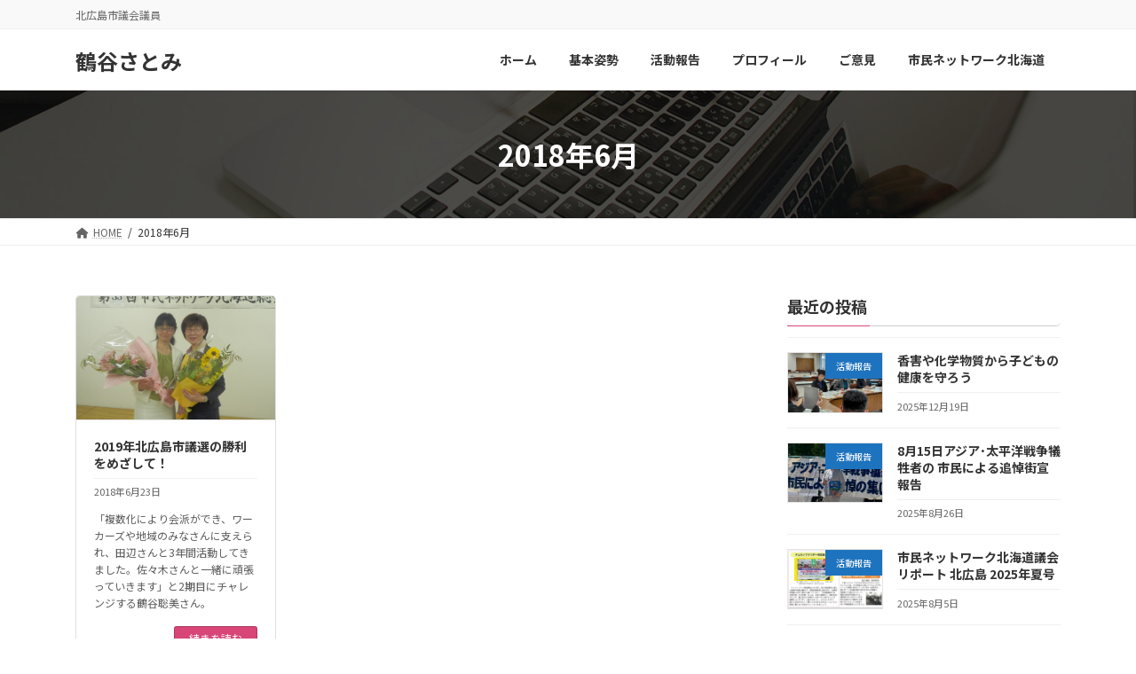

--- FILE ---
content_type: text/html; charset=UTF-8
request_url: https://snet21.jp/tsuruya/blog/2018/06/
body_size: 11026
content:
<!DOCTYPE html>
<html lang="ja">
<head>
<meta charset="utf-8">
<meta http-equiv="X-UA-Compatible" content="IE=edge">
<meta name="viewport" content="width=device-width, initial-scale=1">
<title>2018年6月 - 鶴谷さとみ</title>
<meta name='robots' content='max-image-preview:large' />
	<style>img:is([sizes="auto" i], [sizes^="auto," i]) { contain-intrinsic-size: 3000px 1500px }</style>
	<link rel='dns-prefetch' href='//webfonts.xserver.jp' />
<link rel='dns-prefetch' href='//cdn.jsdelivr.net' />
<link rel="alternate" type="application/rss+xml" title="鶴谷さとみ &raquo; フィード" href="https://snet21.jp/tsuruya/feed/" />
<link rel="alternate" type="application/rss+xml" title="鶴谷さとみ &raquo; コメントフィード" href="https://snet21.jp/tsuruya/comments/feed/" />
<script type="text/javascript">
/* <![CDATA[ */
window._wpemojiSettings = {"baseUrl":"https:\/\/s.w.org\/images\/core\/emoji\/16.0.1\/72x72\/","ext":".png","svgUrl":"https:\/\/s.w.org\/images\/core\/emoji\/16.0.1\/svg\/","svgExt":".svg","source":{"concatemoji":"https:\/\/snet21.jp\/tsuruya\/wp-includes\/js\/wp-emoji-release.min.js?ver=6.8.3"}};
/*! This file is auto-generated */
!function(s,n){var o,i,e;function c(e){try{var t={supportTests:e,timestamp:(new Date).valueOf()};sessionStorage.setItem(o,JSON.stringify(t))}catch(e){}}function p(e,t,n){e.clearRect(0,0,e.canvas.width,e.canvas.height),e.fillText(t,0,0);var t=new Uint32Array(e.getImageData(0,0,e.canvas.width,e.canvas.height).data),a=(e.clearRect(0,0,e.canvas.width,e.canvas.height),e.fillText(n,0,0),new Uint32Array(e.getImageData(0,0,e.canvas.width,e.canvas.height).data));return t.every(function(e,t){return e===a[t]})}function u(e,t){e.clearRect(0,0,e.canvas.width,e.canvas.height),e.fillText(t,0,0);for(var n=e.getImageData(16,16,1,1),a=0;a<n.data.length;a++)if(0!==n.data[a])return!1;return!0}function f(e,t,n,a){switch(t){case"flag":return n(e,"\ud83c\udff3\ufe0f\u200d\u26a7\ufe0f","\ud83c\udff3\ufe0f\u200b\u26a7\ufe0f")?!1:!n(e,"\ud83c\udde8\ud83c\uddf6","\ud83c\udde8\u200b\ud83c\uddf6")&&!n(e,"\ud83c\udff4\udb40\udc67\udb40\udc62\udb40\udc65\udb40\udc6e\udb40\udc67\udb40\udc7f","\ud83c\udff4\u200b\udb40\udc67\u200b\udb40\udc62\u200b\udb40\udc65\u200b\udb40\udc6e\u200b\udb40\udc67\u200b\udb40\udc7f");case"emoji":return!a(e,"\ud83e\udedf")}return!1}function g(e,t,n,a){var r="undefined"!=typeof WorkerGlobalScope&&self instanceof WorkerGlobalScope?new OffscreenCanvas(300,150):s.createElement("canvas"),o=r.getContext("2d",{willReadFrequently:!0}),i=(o.textBaseline="top",o.font="600 32px Arial",{});return e.forEach(function(e){i[e]=t(o,e,n,a)}),i}function t(e){var t=s.createElement("script");t.src=e,t.defer=!0,s.head.appendChild(t)}"undefined"!=typeof Promise&&(o="wpEmojiSettingsSupports",i=["flag","emoji"],n.supports={everything:!0,everythingExceptFlag:!0},e=new Promise(function(e){s.addEventListener("DOMContentLoaded",e,{once:!0})}),new Promise(function(t){var n=function(){try{var e=JSON.parse(sessionStorage.getItem(o));if("object"==typeof e&&"number"==typeof e.timestamp&&(new Date).valueOf()<e.timestamp+604800&&"object"==typeof e.supportTests)return e.supportTests}catch(e){}return null}();if(!n){if("undefined"!=typeof Worker&&"undefined"!=typeof OffscreenCanvas&&"undefined"!=typeof URL&&URL.createObjectURL&&"undefined"!=typeof Blob)try{var e="postMessage("+g.toString()+"("+[JSON.stringify(i),f.toString(),p.toString(),u.toString()].join(",")+"));",a=new Blob([e],{type:"text/javascript"}),r=new Worker(URL.createObjectURL(a),{name:"wpTestEmojiSupports"});return void(r.onmessage=function(e){c(n=e.data),r.terminate(),t(n)})}catch(e){}c(n=g(i,f,p,u))}t(n)}).then(function(e){for(var t in e)n.supports[t]=e[t],n.supports.everything=n.supports.everything&&n.supports[t],"flag"!==t&&(n.supports.everythingExceptFlag=n.supports.everythingExceptFlag&&n.supports[t]);n.supports.everythingExceptFlag=n.supports.everythingExceptFlag&&!n.supports.flag,n.DOMReady=!1,n.readyCallback=function(){n.DOMReady=!0}}).then(function(){return e}).then(function(){var e;n.supports.everything||(n.readyCallback(),(e=n.source||{}).concatemoji?t(e.concatemoji):e.wpemoji&&e.twemoji&&(t(e.twemoji),t(e.wpemoji)))}))}((window,document),window._wpemojiSettings);
/* ]]> */
</script>
<link rel='stylesheet' id='vk-header-top-css' href='https://snet21.jp/tsuruya/wp-content/plugins/lightning-g3-pro-unit/inc/header-top/package/css/header-top.css?ver=0.1.1' type='text/css' media='all' />
<style id='wp-emoji-styles-inline-css' type='text/css'>

	img.wp-smiley, img.emoji {
		display: inline !important;
		border: none !important;
		box-shadow: none !important;
		height: 1em !important;
		width: 1em !important;
		margin: 0 0.07em !important;
		vertical-align: -0.1em !important;
		background: none !important;
		padding: 0 !important;
	}
</style>
<link rel='stylesheet' id='wp-block-library-css' href='https://snet21.jp/tsuruya/wp-includes/css/dist/block-library/style.min.css?ver=6.8.3' type='text/css' media='all' />
<style id='wp-block-library-inline-css' type='text/css'>
/* VK Color Palettes */:root{ --vk-color-primary:#d84577}:root .has-vk-color-primary-color { color:var(--vk-color-primary); }:root .has-vk-color-primary-background-color { background-color:var(--vk-color-primary); }:root{ --vk-color-primary-dark:#ac375f}:root .has-vk-color-primary-dark-color { color:var(--vk-color-primary-dark); }:root .has-vk-color-primary-dark-background-color { background-color:var(--vk-color-primary-dark); }:root{ --vk-color-primary-vivid:#ed4b82}:root .has-vk-color-primary-vivid-color { color:var(--vk-color-primary-vivid); }:root .has-vk-color-primary-vivid-background-color { background-color:var(--vk-color-primary-vivid); }
</style>
<style id='classic-theme-styles-inline-css' type='text/css'>
/*! This file is auto-generated */
.wp-block-button__link{color:#fff;background-color:#32373c;border-radius:9999px;box-shadow:none;text-decoration:none;padding:calc(.667em + 2px) calc(1.333em + 2px);font-size:1.125em}.wp-block-file__button{background:#32373c;color:#fff;text-decoration:none}
</style>
<style id='global-styles-inline-css' type='text/css'>
:root{--wp--preset--aspect-ratio--square: 1;--wp--preset--aspect-ratio--4-3: 4/3;--wp--preset--aspect-ratio--3-4: 3/4;--wp--preset--aspect-ratio--3-2: 3/2;--wp--preset--aspect-ratio--2-3: 2/3;--wp--preset--aspect-ratio--16-9: 16/9;--wp--preset--aspect-ratio--9-16: 9/16;--wp--preset--color--black: #000000;--wp--preset--color--cyan-bluish-gray: #abb8c3;--wp--preset--color--white: #ffffff;--wp--preset--color--pale-pink: #f78da7;--wp--preset--color--vivid-red: #cf2e2e;--wp--preset--color--luminous-vivid-orange: #ff6900;--wp--preset--color--luminous-vivid-amber: #fcb900;--wp--preset--color--light-green-cyan: #7bdcb5;--wp--preset--color--vivid-green-cyan: #00d084;--wp--preset--color--pale-cyan-blue: #8ed1fc;--wp--preset--color--vivid-cyan-blue: #0693e3;--wp--preset--color--vivid-purple: #9b51e0;--wp--preset--gradient--vivid-cyan-blue-to-vivid-purple: linear-gradient(135deg,rgba(6,147,227,1) 0%,rgb(155,81,224) 100%);--wp--preset--gradient--light-green-cyan-to-vivid-green-cyan: linear-gradient(135deg,rgb(122,220,180) 0%,rgb(0,208,130) 100%);--wp--preset--gradient--luminous-vivid-amber-to-luminous-vivid-orange: linear-gradient(135deg,rgba(252,185,0,1) 0%,rgba(255,105,0,1) 100%);--wp--preset--gradient--luminous-vivid-orange-to-vivid-red: linear-gradient(135deg,rgba(255,105,0,1) 0%,rgb(207,46,46) 100%);--wp--preset--gradient--very-light-gray-to-cyan-bluish-gray: linear-gradient(135deg,rgb(238,238,238) 0%,rgb(169,184,195) 100%);--wp--preset--gradient--cool-to-warm-spectrum: linear-gradient(135deg,rgb(74,234,220) 0%,rgb(151,120,209) 20%,rgb(207,42,186) 40%,rgb(238,44,130) 60%,rgb(251,105,98) 80%,rgb(254,248,76) 100%);--wp--preset--gradient--blush-light-purple: linear-gradient(135deg,rgb(255,206,236) 0%,rgb(152,150,240) 100%);--wp--preset--gradient--blush-bordeaux: linear-gradient(135deg,rgb(254,205,165) 0%,rgb(254,45,45) 50%,rgb(107,0,62) 100%);--wp--preset--gradient--luminous-dusk: linear-gradient(135deg,rgb(255,203,112) 0%,rgb(199,81,192) 50%,rgb(65,88,208) 100%);--wp--preset--gradient--pale-ocean: linear-gradient(135deg,rgb(255,245,203) 0%,rgb(182,227,212) 50%,rgb(51,167,181) 100%);--wp--preset--gradient--electric-grass: linear-gradient(135deg,rgb(202,248,128) 0%,rgb(113,206,126) 100%);--wp--preset--gradient--midnight: linear-gradient(135deg,rgb(2,3,129) 0%,rgb(40,116,252) 100%);--wp--preset--gradient--vivid-green-cyan-to-vivid-cyan-blue: linear-gradient(135deg,rgba(0,208,132,1) 0%,rgba(6,147,227,1) 100%);--wp--preset--font-size--small: 14px;--wp--preset--font-size--medium: 20px;--wp--preset--font-size--large: 24px;--wp--preset--font-size--x-large: 42px;--wp--preset--font-size--regular: 16px;--wp--preset--font-size--huge: 36px;--wp--preset--spacing--20: 0.44rem;--wp--preset--spacing--30: 0.67rem;--wp--preset--spacing--40: 1rem;--wp--preset--spacing--50: 1.5rem;--wp--preset--spacing--60: 2.25rem;--wp--preset--spacing--70: 3.38rem;--wp--preset--spacing--80: 5.06rem;--wp--preset--shadow--natural: 6px 6px 9px rgba(0, 0, 0, 0.2);--wp--preset--shadow--deep: 12px 12px 50px rgba(0, 0, 0, 0.4);--wp--preset--shadow--sharp: 6px 6px 0px rgba(0, 0, 0, 0.2);--wp--preset--shadow--outlined: 6px 6px 0px -3px rgba(255, 255, 255, 1), 6px 6px rgba(0, 0, 0, 1);--wp--preset--shadow--crisp: 6px 6px 0px rgba(0, 0, 0, 1);}:where(.is-layout-flex){gap: 0.5em;}:where(.is-layout-grid){gap: 0.5em;}body .is-layout-flex{display: flex;}.is-layout-flex{flex-wrap: wrap;align-items: center;}.is-layout-flex > :is(*, div){margin: 0;}body .is-layout-grid{display: grid;}.is-layout-grid > :is(*, div){margin: 0;}:where(.wp-block-columns.is-layout-flex){gap: 2em;}:where(.wp-block-columns.is-layout-grid){gap: 2em;}:where(.wp-block-post-template.is-layout-flex){gap: 1.25em;}:where(.wp-block-post-template.is-layout-grid){gap: 1.25em;}.has-black-color{color: var(--wp--preset--color--black) !important;}.has-cyan-bluish-gray-color{color: var(--wp--preset--color--cyan-bluish-gray) !important;}.has-white-color{color: var(--wp--preset--color--white) !important;}.has-pale-pink-color{color: var(--wp--preset--color--pale-pink) !important;}.has-vivid-red-color{color: var(--wp--preset--color--vivid-red) !important;}.has-luminous-vivid-orange-color{color: var(--wp--preset--color--luminous-vivid-orange) !important;}.has-luminous-vivid-amber-color{color: var(--wp--preset--color--luminous-vivid-amber) !important;}.has-light-green-cyan-color{color: var(--wp--preset--color--light-green-cyan) !important;}.has-vivid-green-cyan-color{color: var(--wp--preset--color--vivid-green-cyan) !important;}.has-pale-cyan-blue-color{color: var(--wp--preset--color--pale-cyan-blue) !important;}.has-vivid-cyan-blue-color{color: var(--wp--preset--color--vivid-cyan-blue) !important;}.has-vivid-purple-color{color: var(--wp--preset--color--vivid-purple) !important;}.has-black-background-color{background-color: var(--wp--preset--color--black) !important;}.has-cyan-bluish-gray-background-color{background-color: var(--wp--preset--color--cyan-bluish-gray) !important;}.has-white-background-color{background-color: var(--wp--preset--color--white) !important;}.has-pale-pink-background-color{background-color: var(--wp--preset--color--pale-pink) !important;}.has-vivid-red-background-color{background-color: var(--wp--preset--color--vivid-red) !important;}.has-luminous-vivid-orange-background-color{background-color: var(--wp--preset--color--luminous-vivid-orange) !important;}.has-luminous-vivid-amber-background-color{background-color: var(--wp--preset--color--luminous-vivid-amber) !important;}.has-light-green-cyan-background-color{background-color: var(--wp--preset--color--light-green-cyan) !important;}.has-vivid-green-cyan-background-color{background-color: var(--wp--preset--color--vivid-green-cyan) !important;}.has-pale-cyan-blue-background-color{background-color: var(--wp--preset--color--pale-cyan-blue) !important;}.has-vivid-cyan-blue-background-color{background-color: var(--wp--preset--color--vivid-cyan-blue) !important;}.has-vivid-purple-background-color{background-color: var(--wp--preset--color--vivid-purple) !important;}.has-black-border-color{border-color: var(--wp--preset--color--black) !important;}.has-cyan-bluish-gray-border-color{border-color: var(--wp--preset--color--cyan-bluish-gray) !important;}.has-white-border-color{border-color: var(--wp--preset--color--white) !important;}.has-pale-pink-border-color{border-color: var(--wp--preset--color--pale-pink) !important;}.has-vivid-red-border-color{border-color: var(--wp--preset--color--vivid-red) !important;}.has-luminous-vivid-orange-border-color{border-color: var(--wp--preset--color--luminous-vivid-orange) !important;}.has-luminous-vivid-amber-border-color{border-color: var(--wp--preset--color--luminous-vivid-amber) !important;}.has-light-green-cyan-border-color{border-color: var(--wp--preset--color--light-green-cyan) !important;}.has-vivid-green-cyan-border-color{border-color: var(--wp--preset--color--vivid-green-cyan) !important;}.has-pale-cyan-blue-border-color{border-color: var(--wp--preset--color--pale-cyan-blue) !important;}.has-vivid-cyan-blue-border-color{border-color: var(--wp--preset--color--vivid-cyan-blue) !important;}.has-vivid-purple-border-color{border-color: var(--wp--preset--color--vivid-purple) !important;}.has-vivid-cyan-blue-to-vivid-purple-gradient-background{background: var(--wp--preset--gradient--vivid-cyan-blue-to-vivid-purple) !important;}.has-light-green-cyan-to-vivid-green-cyan-gradient-background{background: var(--wp--preset--gradient--light-green-cyan-to-vivid-green-cyan) !important;}.has-luminous-vivid-amber-to-luminous-vivid-orange-gradient-background{background: var(--wp--preset--gradient--luminous-vivid-amber-to-luminous-vivid-orange) !important;}.has-luminous-vivid-orange-to-vivid-red-gradient-background{background: var(--wp--preset--gradient--luminous-vivid-orange-to-vivid-red) !important;}.has-very-light-gray-to-cyan-bluish-gray-gradient-background{background: var(--wp--preset--gradient--very-light-gray-to-cyan-bluish-gray) !important;}.has-cool-to-warm-spectrum-gradient-background{background: var(--wp--preset--gradient--cool-to-warm-spectrum) !important;}.has-blush-light-purple-gradient-background{background: var(--wp--preset--gradient--blush-light-purple) !important;}.has-blush-bordeaux-gradient-background{background: var(--wp--preset--gradient--blush-bordeaux) !important;}.has-luminous-dusk-gradient-background{background: var(--wp--preset--gradient--luminous-dusk) !important;}.has-pale-ocean-gradient-background{background: var(--wp--preset--gradient--pale-ocean) !important;}.has-electric-grass-gradient-background{background: var(--wp--preset--gradient--electric-grass) !important;}.has-midnight-gradient-background{background: var(--wp--preset--gradient--midnight) !important;}.has-small-font-size{font-size: var(--wp--preset--font-size--small) !important;}.has-medium-font-size{font-size: var(--wp--preset--font-size--medium) !important;}.has-large-font-size{font-size: var(--wp--preset--font-size--large) !important;}.has-x-large-font-size{font-size: var(--wp--preset--font-size--x-large) !important;}
:where(.wp-block-post-template.is-layout-flex){gap: 1.25em;}:where(.wp-block-post-template.is-layout-grid){gap: 1.25em;}
:where(.wp-block-columns.is-layout-flex){gap: 2em;}:where(.wp-block-columns.is-layout-grid){gap: 2em;}
:root :where(.wp-block-pullquote){font-size: 1.5em;line-height: 1.6;}
</style>
<link rel='stylesheet' id='contact-form-7-css' href='https://snet21.jp/tsuruya/wp-content/plugins/contact-form-7/includes/css/styles.css?ver=6.1' type='text/css' media='all' />
<link rel='stylesheet' id='lightning-common-style-css' href='https://snet21.jp/tsuruya/wp-content/themes/lightning/_g3/assets/css/style.css?ver=14.22.3' type='text/css' media='all' />
<style id='lightning-common-style-inline-css' type='text/css'>
/* Lightning */:root {--vk-color-primary:#d84577;--vk-color-primary-dark:#ac375f;--vk-color-primary-vivid:#ed4b82;--g_nav_main_acc_icon_open_url:url(https://snet21.jp/tsuruya/wp-content/themes/lightning/_g3/inc/vk-mobile-nav/package/images/vk-menu-acc-icon-open-black.svg);--g_nav_main_acc_icon_close_url: url(https://snet21.jp/tsuruya/wp-content/themes/lightning/_g3/inc/vk-mobile-nav/package/images/vk-menu-close-black.svg);--g_nav_sub_acc_icon_open_url: url(https://snet21.jp/tsuruya/wp-content/themes/lightning/_g3/inc/vk-mobile-nav/package/images/vk-menu-acc-icon-open-white.svg);--g_nav_sub_acc_icon_close_url: url(https://snet21.jp/tsuruya/wp-content/themes/lightning/_g3/inc/vk-mobile-nav/package/images/vk-menu-close-white.svg);}
html{scroll-padding-top:var(--vk-size-admin-bar);}
:root {}.main-section {}
/* vk-mobile-nav */:root {--vk-mobile-nav-menu-btn-bg-src: url("https://snet21.jp/tsuruya/wp-content/themes/lightning/_g3/inc/vk-mobile-nav/package/images/vk-menu-btn-black.svg");--vk-mobile-nav-menu-btn-close-bg-src: url("https://snet21.jp/tsuruya/wp-content/themes/lightning/_g3/inc/vk-mobile-nav/package/images/vk-menu-close-black.svg");--vk-menu-acc-icon-open-black-bg-src: url("https://snet21.jp/tsuruya/wp-content/themes/lightning/_g3/inc/vk-mobile-nav/package/images/vk-menu-acc-icon-open-black.svg");--vk-menu-acc-icon-open-white-bg-src: url("https://snet21.jp/tsuruya/wp-content/themes/lightning/_g3/inc/vk-mobile-nav/package/images/vk-menu-acc-icon-open-white.svg");--vk-menu-acc-icon-close-black-bg-src: url("https://snet21.jp/tsuruya/wp-content/themes/lightning/_g3/inc/vk-mobile-nav/package/images/vk-menu-close-black.svg");--vk-menu-acc-icon-close-white-bg-src: url("https://snet21.jp/tsuruya/wp-content/themes/lightning/_g3/inc/vk-mobile-nav/package/images/vk-menu-close-white.svg");}
</style>
<link rel='stylesheet' id='lightning-design-style-css' href='https://snet21.jp/tsuruya/wp-content/themes/lightning/_g3/design-skin/origin3/css/style.css?ver=14.22.3' type='text/css' media='all' />
<style id='lightning-design-style-inline-css' type='text/css'>
.tagcloud a:before { font-family: "Font Awesome 5 Free";content: "\f02b";font-weight: bold; }
.vk-campaign-text{color:#fff;background-color:#eab010;}.vk-campaign-text_btn,.vk-campaign-text_btn:link,.vk-campaign-text_btn:visited,.vk-campaign-text_btn:focus,.vk-campaign-text_btn:active{background:#fff;color:#4c4c4c;}a.vk-campaign-text_btn:hover{background:#eab010;color:#fff;}.vk-campaign-text_link,.vk-campaign-text_link:link,.vk-campaign-text_link:hover,.vk-campaign-text_link:visited,.vk-campaign-text_link:active,.vk-campaign-text_link:focus{color:#fff;}
/* page header */:root{--vk-page-header-url : url(https://snet21.jp/tsuruya/wp-content/plugins/lightning-g3-pro-unit/inc/page-header/package/images/header-sample.jpg);}@media ( max-width:575.98px ){:root{--vk-page-header-url : url(https://snet21.jp/tsuruya/wp-content/plugins/lightning-g3-pro-unit/inc/page-header/package/images/header-sample.jpg);}}.page-header{ position:relative;color:#fff;background: var(--vk-page-header-url, url(https://snet21.jp/tsuruya/wp-content/plugins/lightning-g3-pro-unit/inc/page-header/package/images/header-sample.jpg) ) no-repeat 50% center;background-size: cover;min-height:9rem;}.page-header::before{content:"";position:absolute;top:0;left:0;background-color:#000;opacity:0.7;width:100%;height:100%;}
</style>
<link rel='stylesheet' id='vk-swiper-style-css' href='https://snet21.jp/tsuruya/wp-content/themes/lightning/_g3/inc/vk-swiper/package/assets/css/swiper-bundle.min.css?ver=8.0.7' type='text/css' media='all' />
<link rel='stylesheet' id='vk-blog-card-css' href='https://snet21.jp/tsuruya/wp-content/themes/lightning/_g3/inc/vk-wp-oembed-blog-card/package/css/blog-card.css?ver=6.8.3' type='text/css' media='all' />
<link rel='stylesheet' id='lightning-theme-style-css' href='https://snet21.jp/tsuruya/wp-content/themes/lightning/style.css?ver=14.22.3' type='text/css' media='all' />
<link rel='stylesheet' id='vk-font-awesome-css' href='https://snet21.jp/tsuruya/wp-content/themes/lightning/vendor/vektor-inc/font-awesome-versions/src/versions/6/css/all.min.css?ver=6.1.0' type='text/css' media='all' />
<link rel='stylesheet' id='vk-header-layout-css' href='https://snet21.jp/tsuruya/wp-content/plugins/lightning-g3-pro-unit/inc/header-layout/package/css/header-layout.css?ver=0.29.4' type='text/css' media='all' />
<link rel='stylesheet' id='vk-campaign-text-css' href='https://snet21.jp/tsuruya/wp-content/plugins/lightning-g3-pro-unit/inc/vk-campaign-text/package/css/vk-campaign-text.css?ver=0.1.0' type='text/css' media='all' />
<link rel='stylesheet' id='vk-mobile-fix-nav-css' href='https://snet21.jp/tsuruya/wp-content/plugins/lightning-g3-pro-unit/inc/vk-mobile-fix-nav/package/css/vk-mobile-fix-nav.css?ver=0.0.0' type='text/css' media='all' />
<script type="text/javascript" src="https://snet21.jp/tsuruya/wp-includes/js/jquery/jquery.min.js?ver=3.7.1" id="jquery-core-js"></script>
<script type="text/javascript" src="https://snet21.jp/tsuruya/wp-includes/js/jquery/jquery-migrate.min.js?ver=3.4.1" id="jquery-migrate-js"></script>
<script type="text/javascript" src="//webfonts.xserver.jp/js/xserverv3.js?fadein=0&amp;ver=2.0.8" id="typesquare_std-js"></script>
<link rel="https://api.w.org/" href="https://snet21.jp/tsuruya/wp-json/" /><link rel="EditURI" type="application/rsd+xml" title="RSD" href="https://snet21.jp/tsuruya/xmlrpc.php?rsd" />
<meta name="generator" content="WordPress 6.8.3" />
</head>
<body class="archive date wp-embed-responsive wp-theme-lightning sidebar-fix sidebar-fix-priority-top device-pc fa_v6_css">
<a class="skip-link screen-reader-text" href="#main">コンテンツへスキップ</a>
<a class="skip-link screen-reader-text" href="#vk-mobile-nav">ナビゲーションに移動</a>

<header id="site-header" class="site-header site-header--layout--nav-float">
	<div class="header-top" id="header-top"><div class="container"><p class="header-top-description">北広島市議会議員</p></div><!-- [ / .container ] --></div><!-- [ / #header-top  ] -->	<div id="site-header-container" class="site-header-container site-header-container--scrolled--nav-center container">

				<div class="site-header-logo site-header-logo--scrolled--nav-center">
		<a href="https://snet21.jp/tsuruya/">
			<span>鶴谷さとみ</span>
		</a>
		</div>

		
		<nav id="global-nav" class="global-nav global-nav--layout--float-right global-nav--scrolled--nav-center"><ul id="menu-menu-1" class="menu vk-menu-acc global-nav-list nav"><li id="menu-item-426" class="menu-item menu-item-type-custom menu-item-object-custom menu-item-home"><a href="http://snet21.jp/tsuruya/"><strong class="global-nav-name">ホーム</strong></a></li>
<li id="menu-item-429" class="menu-item menu-item-type-post_type menu-item-object-page"><a href="https://snet21.jp/tsuruya/policy/"><strong class="global-nav-name">基本姿勢</strong></a></li>
<li id="menu-item-562" class="menu-item menu-item-type-taxonomy menu-item-object-category"><a href="https://snet21.jp/tsuruya/blog/category/activity/"><strong class="global-nav-name">活動報告</strong></a></li>
<li id="menu-item-428" class="menu-item menu-item-type-post_type menu-item-object-page"><a href="https://snet21.jp/tsuruya/profile/"><strong class="global-nav-name">プロフィール</strong></a></li>
<li id="menu-item-427" class="menu-item menu-item-type-post_type menu-item-object-page"><a href="https://snet21.jp/tsuruya/contact/"><strong class="global-nav-name">ご意見</strong></a></li>
<li id="menu-item-431" class="menu-item menu-item-type-custom menu-item-object-custom"><a href="https://snet21.jp/"><strong class="global-nav-name">市民ネットワーク北海道</strong></a></li>
</ul></nav>	</div>
	</header>



	<div class="page-header"><div class="page-header-inner container">
<h1 class="page-header-title">2018年6月</h1></div></div><!-- [ /.page-header ] -->

	<!-- [ #breadcrumb ] --><div id="breadcrumb" class="breadcrumb"><div class="container"><ol class="breadcrumb-list" itemscope itemtype="https://schema.org/BreadcrumbList"><li class="breadcrumb-list__item breadcrumb-list__item--home" itemprop="itemListElement" itemscope itemtype="http://schema.org/ListItem"><a href="https://snet21.jp/tsuruya" itemprop="item"><i class="fas fa-fw fa-home"></i><span itemprop="name">HOME</span></a><meta itemprop="position" content="1" /></li><li class="breadcrumb-list__item" itemprop="itemListElement" itemscope itemtype="http://schema.org/ListItem"><span itemprop="name">2018年6月</span><meta itemprop="position" content="2" /></li></ol></div></div><!-- [ /#breadcrumb ] -->

<div class="site-body">
		<div class="site-body-container container">

		<div class="main-section main-section--col--two" id="main" role="main">
			
			

	
		<div class="vk_posts vk_posts-postType-post vk_posts-layout-card "><div id="post-292" class="vk_post vk_post-postType-post card card-post vk_post-col-xs-12 vk_post-col-sm-6 vk_post-col-md-6 vk_post-col-lg-6 vk_post-col-xl-4 vk_post-btn-display post-292 post type-post status-publish format-standard has-post-thumbnail hentry category-activity"><div class="vk_post_imgOuter" style="background-image:url(https://snet21.jp/tsuruya/wp-content/uploads/2020/07/P6230087s.jpg)"><a href="https://snet21.jp/tsuruya/blog/2018/06/23/292/"><img src="https://snet21.jp/tsuruya/wp-content/uploads/2020/07/P6230087s-300x225.jpg" class="vk_post_imgOuter_img card-img-top wp-post-image" sizes="(max-width: 300px) 100vw, 300px" /></a></div><!-- [ /.vk_post_imgOuter ] --><div class="vk_post_body card-body"><h5 class="vk_post_title card-title"><a href="https://snet21.jp/tsuruya/blog/2018/06/23/292/">2019年北広島市議選の勝利をめざして！</a></h5><div class="vk_post_date card-date published">2018年6月23日</div><p class="vk_post_excerpt card-text">「複数化により会派ができ、ワーカーズや地域のみなさんに支えられ、田辺さんと3年間活動してきました。佐々木さんと一緒に頑張っていきます」と2期目にチャレンジする鶴谷聡美さん。 &nbsp;</p><div class="vk_post_btnOuter text-right"><a class="btn btn-sm btn-primary vk_post_btn" href="https://snet21.jp/tsuruya/blog/2018/06/23/292/">続きを読む</a></div></div><!-- [ /.card-body ] --></div><!-- [ /.card ] --></div>

	


					</div><!-- [ /.main-section ] -->

		<div class="sub-section sub-section--col--two">

<aside class="widget widget_media">
<h4 class="sub-section-title">最近の投稿</h4>
<div class="vk_posts">
	<div id="post-1104" class="vk_post vk_post-postType-post media vk_post-col-xs-12 vk_post-col-sm-12 vk_post-col-lg-12 vk_post-col-xl-12 post-1104 post type-post status-publish format-standard has-post-thumbnail hentry category-activity"><div class="vk_post_imgOuter media-img" style="background-image:url(https://snet21.jp/tsuruya/wp-content/uploads/2025/12/20251117_144416-1-1024x768.jpg)"><a href="https://snet21.jp/tsuruya/blog/2025/12/19/1104/"><div class="card-img-overlay"><span class="vk_post_imgOuter_singleTermLabel" style="color:#fff;background-color:#1e73be">活動報告</span></div><img src="https://snet21.jp/tsuruya/wp-content/uploads/2025/12/20251117_144416-1-300x225.jpg" class="vk_post_imgOuter_img wp-post-image" sizes="auto, (max-width: 300px) 100vw, 300px" /></a></div><!-- [ /.vk_post_imgOuter ] --><div class="vk_post_body media-body"><h5 class="vk_post_title media-title"><a href="https://snet21.jp/tsuruya/blog/2025/12/19/1104/">香害や化学物質から子どもの健康を守ろう</a></h5><div class="vk_post_date media-date published">2025年12月19日</div></div><!-- [ /.media-body ] --></div><!-- [ /.media ] --><div id="post-1093" class="vk_post vk_post-postType-post media vk_post-col-xs-12 vk_post-col-sm-12 vk_post-col-lg-12 vk_post-col-xl-12 post-1093 post type-post status-publish format-standard has-post-thumbnail hentry category-activity"><div class="vk_post_imgOuter media-img" style="background-image:url(https://snet21.jp/tsuruya/wp-content/uploads/2025/08/鶴谷さんMG_2644-1024x1024.jpg)"><a href="https://snet21.jp/tsuruya/blog/2025/08/26/1093/"><div class="card-img-overlay"><span class="vk_post_imgOuter_singleTermLabel" style="color:#fff;background-color:#1e73be">活動報告</span></div><img src="https://snet21.jp/tsuruya/wp-content/uploads/2025/08/鶴谷さんMG_2644-300x300.jpg" class="vk_post_imgOuter_img wp-post-image" sizes="auto, (max-width: 300px) 100vw, 300px" /></a></div><!-- [ /.vk_post_imgOuter ] --><div class="vk_post_body media-body"><h5 class="vk_post_title media-title"><a href="https://snet21.jp/tsuruya/blog/2025/08/26/1093/">8月15日アジア･太平洋戦争犠牲者の 市民による追悼街宣 報告</a></h5><div class="vk_post_date media-date published">2025年8月26日</div></div><!-- [ /.media-body ] --></div><!-- [ /.media ] --><div id="post-1043" class="vk_post vk_post-postType-post media vk_post-col-xs-12 vk_post-col-sm-12 vk_post-col-lg-12 vk_post-col-xl-12 post-1043 post type-post status-publish format-standard has-post-thumbnail hentry category-activity"><div class="vk_post_imgOuter media-img" style="background-image:url(https://snet21.jp/tsuruya/wp-content/uploads/2025/08/SKM_C450i25072416361①-1024x621.jpg)"><a href="https://snet21.jp/tsuruya/blog/2025/08/05/1043/"><div class="card-img-overlay"><span class="vk_post_imgOuter_singleTermLabel" style="color:#fff;background-color:#1e73be">活動報告</span></div><img src="https://snet21.jp/tsuruya/wp-content/uploads/2025/08/SKM_C450i25072416361①-300x182.jpg" class="vk_post_imgOuter_img wp-post-image" sizes="auto, (max-width: 300px) 100vw, 300px" /></a></div><!-- [ /.vk_post_imgOuter ] --><div class="vk_post_body media-body"><h5 class="vk_post_title media-title"><a href="https://snet21.jp/tsuruya/blog/2025/08/05/1043/">市民ネットワーク北海道議会リポート 北広島 2025年夏号</a></h5><div class="vk_post_date media-date published">2025年8月5日</div></div><!-- [ /.media-body ] --></div><!-- [ /.media ] --><div id="post-1038" class="vk_post vk_post-postType-post media vk_post-col-xs-12 vk_post-col-sm-12 vk_post-col-lg-12 vk_post-col-xl-12 post-1038 post type-post status-publish format-standard has-post-thumbnail hentry category-activity"><div class="vk_post_imgOuter media-img" style="background-image:url(https://snet21.jp/tsuruya/wp-content/uploads/2025/07/2025.7.9-亀岡市1752652454713-0.jpg)"><a href="https://snet21.jp/tsuruya/blog/2025/07/22/1038/"><div class="card-img-overlay"><span class="vk_post_imgOuter_singleTermLabel" style="color:#fff;background-color:#1e73be">活動報告</span></div><img src="https://snet21.jp/tsuruya/wp-content/uploads/2025/07/2025.7.9-亀岡市1752652454713-0-300x225.jpg" class="vk_post_imgOuter_img wp-post-image" sizes="auto, (max-width: 300px) 100vw, 300px" /></a></div><!-- [ /.vk_post_imgOuter ] --><div class="vk_post_body media-body"><h5 class="vk_post_title media-title"><a href="https://snet21.jp/tsuruya/blog/2025/07/22/1038/">豊かで美しい自然を次世代に</a></h5><div class="vk_post_date media-date published">2025年7月22日</div></div><!-- [ /.media-body ] --></div><!-- [ /.media ] --><div id="post-1069" class="vk_post vk_post-postType-post media vk_post-col-xs-12 vk_post-col-sm-12 vk_post-col-lg-12 vk_post-col-xl-12 post-1069 post type-post status-publish format-standard has-post-thumbnail hentry category-activity"><div class="vk_post_imgOuter media-img" style="background-image:url(https://snet21.jp/tsuruya/wp-content/uploads/2025/08/画像1.png)"><a href="https://snet21.jp/tsuruya/blog/2025/06/30/1069/"><div class="card-img-overlay"><span class="vk_post_imgOuter_singleTermLabel" style="color:#fff;background-color:#1e73be">活動報告</span></div><img src="https://snet21.jp/tsuruya/wp-content/uploads/2025/08/画像1-300x173.png" class="vk_post_imgOuter_img wp-post-image" sizes="auto, (max-width: 300px) 100vw, 300px" /></a></div><!-- [ /.vk_post_imgOuter ] --><div class="vk_post_body media-body"><h5 class="vk_post_title media-title"><a href="https://snet21.jp/tsuruya/blog/2025/06/30/1069/">2025年度第2回定例市議会 鶴谷さとみの一般質問 （5月27日）</a></h5><div class="vk_post_date media-date published">2025年6月30日</div></div><!-- [ /.media-body ] --></div><!-- [ /.media ] --><div id="post-1026" class="vk_post vk_post-postType-post media vk_post-col-xs-12 vk_post-col-sm-12 vk_post-col-lg-12 vk_post-col-xl-12 post-1026 post type-post status-publish format-standard has-post-thumbnail hentry category-activity"><div class="vk_post_imgOuter media-img" style="background-image:url(https://snet21.jp/tsuruya/wp-content/uploads/2025/05/鶴谷.png)"><a href="https://snet21.jp/tsuruya/blog/2025/05/23/1026/"><div class="card-img-overlay"><span class="vk_post_imgOuter_singleTermLabel" style="color:#fff;background-color:#1e73be">活動報告</span></div><img src="https://snet21.jp/tsuruya/wp-content/uploads/2025/05/鶴谷-300x170.png" class="vk_post_imgOuter_img wp-post-image" sizes="auto, (max-width: 300px) 100vw, 300px" /></a></div><!-- [ /.vk_post_imgOuter ] --><div class="vk_post_body media-body"><h5 class="vk_post_title media-title"><a href="https://snet21.jp/tsuruya/blog/2025/05/23/1026/">北広島市2025年第1回定例市議会 鶴谷さとみの一般質問（2月28日）</a></h5><div class="vk_post_date media-date published">2025年5月23日</div></div><!-- [ /.media-body ] --></div><!-- [ /.media ] --><div id="post-999" class="vk_post vk_post-postType-post media vk_post-col-xs-12 vk_post-col-sm-12 vk_post-col-lg-12 vk_post-col-xl-12 post-999 post type-post status-publish format-standard has-post-thumbnail hentry category-activity"><div class="vk_post_imgOuter media-img" style="background-image:url(https://snet21.jp/tsuruya/wp-content/uploads/2025/02/DSC01235-1024x768.jpg)"><a href="https://snet21.jp/tsuruya/blog/2025/02/26/999/"><div class="card-img-overlay"><span class="vk_post_imgOuter_singleTermLabel" style="color:#fff;background-color:#1e73be">活動報告</span></div><img src="https://snet21.jp/tsuruya/wp-content/uploads/2025/02/DSC01235-300x225.jpg" class="vk_post_imgOuter_img wp-post-image" sizes="auto, (max-width: 300px) 100vw, 300px" /></a></div><!-- [ /.vk_post_imgOuter ] --><div class="vk_post_body media-body"><h5 class="vk_post_title media-title"><a href="https://snet21.jp/tsuruya/blog/2025/02/26/999/">女性の政治参画をすすめよう！</a></h5><div class="vk_post_date media-date published">2025年2月26日</div></div><!-- [ /.media-body ] --></div><!-- [ /.media ] --><div id="post-1013" class="vk_post vk_post-postType-post media vk_post-col-xs-12 vk_post-col-sm-12 vk_post-col-lg-12 vk_post-col-xl-12 post-1013 post type-post status-publish format-standard has-post-thumbnail hentry category-activity"><div class="vk_post_imgOuter media-img" style="background-image:url(https://snet21.jp/tsuruya/wp-content/uploads/2025/02/HPSKM_C450i25022614250-1.jpg)"><a href="https://snet21.jp/tsuruya/blog/2025/02/26/1013/"><div class="card-img-overlay"><span class="vk_post_imgOuter_singleTermLabel" style="color:#fff;background-color:#1e73be">活動報告</span></div><img src="https://snet21.jp/tsuruya/wp-content/uploads/2025/02/HPSKM_C450i25022614250-1-300x212.jpg" class="vk_post_imgOuter_img wp-post-image" sizes="auto, (max-width: 300px) 100vw, 300px" /></a></div><!-- [ /.vk_post_imgOuter ] --><div class="vk_post_body media-body"><h5 class="vk_post_title media-title"><a href="https://snet21.jp/tsuruya/blog/2025/02/26/1013/">市民ネットワーク北海道ニュース 2025年号</a></h5><div class="vk_post_date media-date published">2025年2月26日</div></div><!-- [ /.media-body ] --></div><!-- [ /.media ] --><div id="post-963" class="vk_post vk_post-postType-post media vk_post-col-xs-12 vk_post-col-sm-12 vk_post-col-lg-12 vk_post-col-xl-12 post-963 post type-post status-publish format-standard has-post-thumbnail hentry category-activity"><div class="vk_post_imgOuter media-img" style="background-image:url(https://snet21.jp/tsuruya/wp-content/uploads/2025/01/DSC09904-コピー-1024x700.jpg)"><a href="https://snet21.jp/tsuruya/blog/2025/01/07/963/"><div class="card-img-overlay"><span class="vk_post_imgOuter_singleTermLabel" style="color:#fff;background-color:#1e73be">活動報告</span></div><img src="https://snet21.jp/tsuruya/wp-content/uploads/2025/01/DSC09904-コピー-300x205.jpg" class="vk_post_imgOuter_img wp-post-image" sizes="auto, (max-width: 300px) 100vw, 300px" /></a></div><!-- [ /.vk_post_imgOuter ] --><div class="vk_post_body media-body"><h5 class="vk_post_title media-title"><a href="https://snet21.jp/tsuruya/blog/2025/01/07/963/">～登校拒否･不登校の現在地　パートⅡ～ 不登校の子どもの人権は守られているのか？</a></h5><div class="vk_post_date media-date published">2025年1月7日</div></div><!-- [ /.media-body ] --></div><!-- [ /.media ] --><div id="post-973" class="vk_post vk_post-postType-post media vk_post-col-xs-12 vk_post-col-sm-12 vk_post-col-lg-12 vk_post-col-xl-12 post-973 post type-post status-publish format-standard has-post-thumbnail hentry category-activity"><div class="vk_post_imgOuter media-img" style="background-image:url(https://snet21.jp/tsuruya/wp-content/uploads/2025/01/議会リポート2024年冬号-2-3P_page-0001-1.jpg)"><a href="https://snet21.jp/tsuruya/blog/2025/01/07/973/"><div class="card-img-overlay"><span class="vk_post_imgOuter_singleTermLabel" style="color:#fff;background-color:#1e73be">活動報告</span></div><img src="https://snet21.jp/tsuruya/wp-content/uploads/2025/01/議会リポート2024年冬号-2-3P_page-0001-1-300x212.jpg" class="vk_post_imgOuter_img wp-post-image" sizes="auto, (max-width: 300px) 100vw, 300px" /></a></div><!-- [ /.vk_post_imgOuter ] --><div class="vk_post_body media-body"><h5 class="vk_post_title media-title"><a href="https://snet21.jp/tsuruya/blog/2025/01/07/973/">市民ネットワーク北海道 議会リポート 北広島版 2024年冬号</a></h5><div class="vk_post_date media-date published">2025年1月7日</div></div><!-- [ /.media-body ] --></div><!-- [ /.media ] --></div>
</aside>

<aside class="widget widget_link_list">
<h4 class="sub-section-title">カテゴリー</h4>
<ul>
		<li class="cat-item cat-item-1"><a href="https://snet21.jp/tsuruya/blog/category/activity/">活動報告</a>
</li>
</ul>
</aside>

<aside class="widget widget_link_list">
<h4 class="sub-section-title">アーカイブ</h4>
<ul>
		<li><a href='https://snet21.jp/tsuruya/blog/2025/12/'>2025年12月</a></li>
	<li><a href='https://snet21.jp/tsuruya/blog/2025/08/'>2025年8月</a></li>
	<li><a href='https://snet21.jp/tsuruya/blog/2025/07/'>2025年7月</a></li>
	<li><a href='https://snet21.jp/tsuruya/blog/2025/06/'>2025年6月</a></li>
	<li><a href='https://snet21.jp/tsuruya/blog/2025/05/'>2025年5月</a></li>
	<li><a href='https://snet21.jp/tsuruya/blog/2025/02/'>2025年2月</a></li>
	<li><a href='https://snet21.jp/tsuruya/blog/2025/01/'>2025年1月</a></li>
	<li><a href='https://snet21.jp/tsuruya/blog/2024/11/'>2024年11月</a></li>
	<li><a href='https://snet21.jp/tsuruya/blog/2024/10/'>2024年10月</a></li>
	<li><a href='https://snet21.jp/tsuruya/blog/2024/03/'>2024年3月</a></li>
	<li><a href='https://snet21.jp/tsuruya/blog/2023/12/'>2023年12月</a></li>
	<li><a href='https://snet21.jp/tsuruya/blog/2023/09/'>2023年9月</a></li>
	<li><a href='https://snet21.jp/tsuruya/blog/2023/06/'>2023年6月</a></li>
	<li><a href='https://snet21.jp/tsuruya/blog/2023/04/'>2023年4月</a></li>
	<li><a href='https://snet21.jp/tsuruya/blog/2023/02/'>2023年2月</a></li>
	<li><a href='https://snet21.jp/tsuruya/blog/2022/12/'>2022年12月</a></li>
	<li><a href='https://snet21.jp/tsuruya/blog/2022/06/'>2022年6月</a></li>
	<li><a href='https://snet21.jp/tsuruya/blog/2021/12/'>2021年12月</a></li>
	<li><a href='https://snet21.jp/tsuruya/blog/2021/07/'>2021年7月</a></li>
	<li><a href='https://snet21.jp/tsuruya/blog/2021/05/'>2021年5月</a></li>
	<li><a href='https://snet21.jp/tsuruya/blog/2020/12/'>2020年12月</a></li>
	<li><a href='https://snet21.jp/tsuruya/blog/2020/10/'>2020年10月</a></li>
	<li><a href='https://snet21.jp/tsuruya/blog/2020/08/'>2020年8月</a></li>
	<li><a href='https://snet21.jp/tsuruya/blog/2020/02/'>2020年2月</a></li>
	<li><a href='https://snet21.jp/tsuruya/blog/2019/12/'>2019年12月</a></li>
	<li><a href='https://snet21.jp/tsuruya/blog/2019/10/'>2019年10月</a></li>
	<li><a href='https://snet21.jp/tsuruya/blog/2019/06/'>2019年6月</a></li>
	<li><a href='https://snet21.jp/tsuruya/blog/2019/05/'>2019年5月</a></li>
	<li><a href='https://snet21.jp/tsuruya/blog/2019/04/'>2019年4月</a></li>
	<li><a href='https://snet21.jp/tsuruya/blog/2019/03/'>2019年3月</a></li>
	<li><a href='https://snet21.jp/tsuruya/blog/2018/12/'>2018年12月</a></li>
	<li><a href='https://snet21.jp/tsuruya/blog/2018/11/'>2018年11月</a></li>
	<li><a href='https://snet21.jp/tsuruya/blog/2018/06/' aria-current="page">2018年6月</a></li>
	<li><a href='https://snet21.jp/tsuruya/blog/2018/05/'>2018年5月</a></li>
	<li><a href='https://snet21.jp/tsuruya/blog/2018/03/'>2018年3月</a></li>
	<li><a href='https://snet21.jp/tsuruya/blog/2017/12/'>2017年12月</a></li>
	<li><a href='https://snet21.jp/tsuruya/blog/2017/10/'>2017年10月</a></li>
	<li><a href='https://snet21.jp/tsuruya/blog/2017/09/'>2017年9月</a></li>
	<li><a href='https://snet21.jp/tsuruya/blog/2017/06/'>2017年6月</a></li>
	<li><a href='https://snet21.jp/tsuruya/blog/2017/04/'>2017年4月</a></li>
	<li><a href='https://snet21.jp/tsuruya/blog/2017/03/'>2017年3月</a></li>
	<li><a href='https://snet21.jp/tsuruya/blog/2016/08/'>2016年8月</a></li>
	<li><a href='https://snet21.jp/tsuruya/blog/2016/01/'>2016年1月</a></li>
	<li><a href='https://snet21.jp/tsuruya/blog/2015/05/'>2015年5月</a></li>
</ul>
</aside>
 </div><!-- [ /.sub-section ] -->

	</div><!-- [ /.site-body-container ] -->

	
</div><!-- [ /.site-body ] -->


<footer class="site-footer">

		
		
	
	<div class="container site-footer-copyright">
			<p>Copyright &copy; 鶴谷さとみ All Rights Reserved.</p>	</div>
</footer> 
<div id="vk-mobile-nav-menu-btn" class="vk-mobile-nav-menu-btn">MENU</div><div class="vk-mobile-nav vk-mobile-nav-drop-in" id="vk-mobile-nav"><nav class="vk-mobile-nav-menu-outer" role="navigation"><ul id="menu-menu-2" class="vk-menu-acc menu"><li id="menu-item-426" class="menu-item menu-item-type-custom menu-item-object-custom menu-item-home menu-item-426"><a href="http://snet21.jp/tsuruya/">ホーム</a></li>
<li id="menu-item-429" class="menu-item menu-item-type-post_type menu-item-object-page menu-item-429"><a href="https://snet21.jp/tsuruya/policy/">基本姿勢</a></li>
<li id="menu-item-562" class="menu-item menu-item-type-taxonomy menu-item-object-category menu-item-562"><a href="https://snet21.jp/tsuruya/blog/category/activity/">活動報告</a></li>
<li id="menu-item-428" class="menu-item menu-item-type-post_type menu-item-object-page menu-item-428"><a href="https://snet21.jp/tsuruya/profile/">プロフィール</a></li>
<li id="menu-item-427" class="menu-item menu-item-type-post_type menu-item-object-page menu-item-427"><a href="https://snet21.jp/tsuruya/contact/">ご意見</a></li>
<li id="menu-item-431" class="menu-item menu-item-type-custom menu-item-object-custom menu-item-431"><a href="https://snet21.jp/">市民ネットワーク北海道</a></li>
</ul></nav></div>
<script type="speculationrules">
{"prefetch":[{"source":"document","where":{"and":[{"href_matches":"\/tsuruya\/*"},{"not":{"href_matches":["\/tsuruya\/wp-*.php","\/tsuruya\/wp-admin\/*","\/tsuruya\/wp-content\/uploads\/*","\/tsuruya\/wp-content\/*","\/tsuruya\/wp-content\/plugins\/*","\/tsuruya\/wp-content\/themes\/lightning\/*","\/tsuruya\/wp-content\/themes\/lightning\/_g3\/*","\/tsuruya\/*\\?(.+)"]}},{"not":{"selector_matches":"a[rel~=\"nofollow\"]"}},{"not":{"selector_matches":".no-prefetch, .no-prefetch a"}}]},"eagerness":"conservative"}]}
</script>
<link rel='stylesheet' id='add_google_fonts_noto_sans-css' href='https://fonts.googleapis.com/css2?family=Noto+Sans+JP%3Awght%40400%3B700&#038;display=swap&#038;subset=japanese&#038;ver=6.8.3' type='text/css' media='all' />
<script type="text/javascript" src="https://snet21.jp/tsuruya/wp-includes/js/dist/hooks.min.js?ver=4d63a3d491d11ffd8ac6" id="wp-hooks-js"></script>
<script type="text/javascript" src="https://snet21.jp/tsuruya/wp-includes/js/dist/i18n.min.js?ver=5e580eb46a90c2b997e6" id="wp-i18n-js"></script>
<script type="text/javascript" id="wp-i18n-js-after">
/* <![CDATA[ */
wp.i18n.setLocaleData( { 'text direction\u0004ltr': [ 'ltr' ] } );
/* ]]> */
</script>
<script type="text/javascript" src="https://snet21.jp/tsuruya/wp-content/plugins/contact-form-7/includes/swv/js/index.js?ver=6.1" id="swv-js"></script>
<script type="text/javascript" id="contact-form-7-js-translations">
/* <![CDATA[ */
( function( domain, translations ) {
	var localeData = translations.locale_data[ domain ] || translations.locale_data.messages;
	localeData[""].domain = domain;
	wp.i18n.setLocaleData( localeData, domain );
} )( "contact-form-7", {"translation-revision-date":"2025-06-27 09:47:49+0000","generator":"GlotPress\/4.0.1","domain":"messages","locale_data":{"messages":{"":{"domain":"messages","plural-forms":"nplurals=1; plural=0;","lang":"ja_JP"},"This contact form is placed in the wrong place.":["\u3053\u306e\u30b3\u30f3\u30bf\u30af\u30c8\u30d5\u30a9\u30fc\u30e0\u306f\u9593\u9055\u3063\u305f\u4f4d\u7f6e\u306b\u7f6e\u304b\u308c\u3066\u3044\u307e\u3059\u3002"],"Error:":["\u30a8\u30e9\u30fc:"]}},"comment":{"reference":"includes\/js\/index.js"}} );
/* ]]> */
</script>
<script type="text/javascript" id="contact-form-7-js-before">
/* <![CDATA[ */
var wpcf7 = {
    "api": {
        "root": "https:\/\/snet21.jp\/tsuruya\/wp-json\/",
        "namespace": "contact-form-7\/v1"
    }
};
/* ]]> */
</script>
<script type="text/javascript" src="https://snet21.jp/tsuruya/wp-content/plugins/contact-form-7/includes/js/index.js?ver=6.1" id="contact-form-7-js"></script>
<script type="text/javascript" src="https://snet21.jp/tsuruya/wp-content/themes/lightning/_g3/inc/vk-swiper/package/assets/js/swiper-bundle.min.js?ver=8.0.7" id="vk-swiper-script-js"></script>
<script type="text/javascript" id="vk-swiper-script-js-after">
/* <![CDATA[ */
var lightning_swiper = new Swiper('.lightning_swiper-container', {"slidesPerView":1,"spaceBetween":0,"loop":false,"autoplay":{"delay":"4000"},"pagination":{"el":".swiper-pagination","clickable":true},"navigation":{"nextEl":".swiper-button-next","prevEl":".swiper-button-prev"},"effect":"slide"});
/* ]]> */
</script>
<script type="text/javascript" id="lightning-js-js-extra">
/* <![CDATA[ */
var lightningOpt = {"header_scrool":"1","add_header_offset_margin":"1"};
/* ]]> */
</script>
<script type="text/javascript" src="https://snet21.jp/tsuruya/wp-content/themes/lightning/_g3/assets/js/main.js?ver=14.22.3" id="lightning-js-js"></script>
<script type="text/javascript" id="wp_slimstat-js-extra">
/* <![CDATA[ */
var SlimStatParams = {"ajaxurl":"https:\/\/snet21.jp\/tsuruya\/wp-admin\/admin-ajax.php","baseurl":"\/tsuruya","dnt":"noslimstat,ab-item","ci":"YToxOntzOjEyOiJjb250ZW50X3R5cGUiO3M6NDoiZGF0ZSI7fQ--.92a55ecc1a17178b13bf2b5529365555"};
/* ]]> */
</script>
<script defer type="text/javascript" src="https://cdn.jsdelivr.net/wp/wp-slimstat/tags/5.2.13/wp-slimstat.min.js" id="wp_slimstat-js"></script>
</body>
</html>

--- FILE ---
content_type: text/html; charset=UTF-8
request_url: https://snet21.jp/tsuruya/wp-admin/admin-ajax.php
body_size: 1
content:
13006.d4f2e3d8cb0fa7edf7ea940d22899c3e